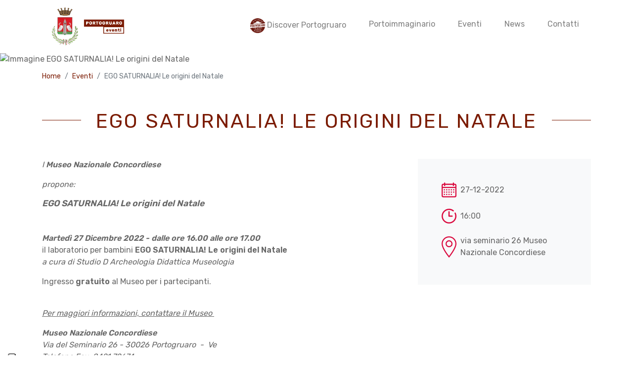

--- FILE ---
content_type: text/html; charset=UTF-8
request_url: https://www.portogruaroeventi.it/eventi/ego-saturnalia-le-origini-del-natale
body_size: 4614
content:
<!doctype html>
<html lang="it" prefix="og: http://ogp.me/ns#">

<head>
    <meta charset="utf-8">
    <meta http-equiv="X-UA-Compatible" content="IE=edge">
    <meta name="viewport" content="width=device-width, initial-scale=1">

    <!-- CSRF Token -->
    <meta name="csrf-token" content="95DIAHq3mPNGVZ29z4x4t2nV0ykU308LSQTBsCtG">

    <title>EGO SATURNALIA! Le origini del Natale | Portogruaro Eventi </title>

    <meta name="description" content="EGO SATURNALIA! Le origini del Natale ">
    <meta name="author" content="Portogruaro Eventi">

    
    <link rel="icon" href="https://www.portogruaroeventi.it/storage/settings/November2020/YCZD4oIDVa4A5eXNEHQY.png" type="image/png">
    <link rel="canonical" href="https://www.portogruaroeventi.it/eventi/ego-saturnalia-le-origini-del-natale">
    <link rel="alternate" href="https://www.portogruaroeventi.it/eventi/ego-saturnalia-le-origini-del-natale" hreflang="x-default">
    <!-- CSS -->
    <link rel="stylesheet" href="https://www.portogruaroeventi.it/css/bootstrap/bootstrap.min.css" type="text/css" media="screen" />
    <link rel="stylesheet" href="https://www.portogruaroeventi.it/css/font-awesome/font-awesome.min.css" />
    <link rel="stylesheet" href="https://www.portogruaroeventi.it/css/sito.min.css" type="text/css" media="screen" />

    <!-- Fonts -->
    <link href="https://fonts.googleapis.com/css2?family=Rubik:wght@300;400;600&display=swap" rel="stylesheet">

        <meta property="og:url" content="https://www.portogruaroeventi.it/eventi/ego-saturnalia-le-origini-del-natale" >
    <meta property="og:type" content="website" >
    <meta property="og:site_name" content="Portogruaro Eventi" >
    <meta property="og:title" content="EGO SATURNALIA! Le origini del Natale | Portogruaro Eventi" >
    <meta property="og:description" content="EGO SATURNALIA! Le origini del Natale
Museo Nazionale Concordiese" >
    <meta property="og:image" content="https://www.portogruaroeventi.it/storage/eventi/December2022/quadrosaturnia.jpg" >
        <meta name="twitter:card" content="summary">
    <meta name="twitter:title" content="EGO SATURNALIA! Le origini del Natale | Portogruaro Eventi">
    <meta name="twitter:description" content="EGO SATURNALIA! Le origini del Natale
Museo Nazionale Concordiese">
    <meta name="twitter:image" content="https://www.portogruaroeventi.it/storage/eventi/December2022/quadrosaturnia.jpg">
    <meta name="twitter:site" content="Portogruaro Eventi">

    <!-- Google Tag Manager -->
<script>(function(w,d,s,l,i){w[l]=w[l]||[];w[l].push({'gtm.start':
  new Date().getTime(),event:'gtm.js'});var f=d.getElementsByTagName(s)[0],
  j=d.createElement(s),dl=l!='dataLayer'?'&l='+l:'';j.async=true;j.src=
  'https://www.googletagmanager.com/gtm.js?id='+i+dl;f.parentNode.insertBefore(j,f);
  })(window,document,'script','dataLayer',"GTM-TJ29ZD2");</script>
<!-- End Google Tag Manager -->
    <!-- Cookie Solution -->
<script type="text/javascript">
    var _iub = _iub || [];
    _iub.csConfiguration = {
        "invalidateConsentWithoutLog":true,
        "cookiePolicyInOtherWindow":true,
        "askConsentAtCookiePolicyUpdate":true,
        "consentOnContinuedBrowsing":false,
        "perPurposeConsent":true,
        "whitelabel":false,
        "lang":"it",
        "siteId":2062021,
        "floatingPreferencesButtonDisplay":"anchored-bottom-left",
        "enableRemoteConsent":true,
        "cookiePolicyId":75959351,
        "banner": { 
            "closeButtonRejects":true,
            "logo":"",
            "acceptButtonDisplay":true,
            "customizeButtonDisplay":true,
            "listPurposes":true,
            "explicitWithdrawal":true,
            "position":"bottom" 
        },
        "callback": {
            onPreferenceExpressedOrNotNeeded: function(preference) {
                dataLayer.push({
                    iubenda_ccpa_opted_out: _iub.cs.api.isCcpaOptedOut()
                });
                if (!preference) {
                    dataLayer.push({
                        event: "iubenda_preference_not_needed"
                    });
                } else {
                    if (preference.consent === true) {
                        dataLayer.push({
                            event: "iubenda_consent_given"
                        });
                    } else if (preference.consent === false) {
                        dataLayer.push({
                            event: "iubenda_consent_rejected"
                        });
                    } else if (preference.purposes) {
                        for (var purposeId in preference.purposes) {
                            if (preference.purposes[purposeId]) {
                                dataLayer.push({
                                    event: "iubenda_consent_given_purpose_" + purposeId
                                });
                            }
                        }
                    }
                }
            }
        }
    };
</script>
<script src="//cdn.iubenda.com/cs/iubenda_cs.js" async></script>
<!-- End Cookie Solution -->

</head>

<body>
    <!-- Google Tag Manager (noscript) -->
<noscript><iframe src="https://www.googletagmanager.com/ns.html?id=GTM-TJ29ZD2"
  height="0" width="0" style="display:none;visibility:hidden"></iframe></noscript>
<!-- End Google Tag Manager (noscript) -->
    <header>
        <div class="container">
    <nav class="navbar navbar-expand-lg navbar-light" role="menu">
        <a class="navbar-brand " href="/" title="Portogruaro Eventi">
            <img src="https://www.portogruaroeventi.it/storage/settings/November2020/O7hiv7z2Inl3XqbDGPjZ.png" class="img-fluid" width="150px" alt="Portogruaro Eventi" />
        </a>
        <button class="navbar-toggler" type="button" data-toggle="collapse" data-target="#navbarSupportedContent" aria-controls="navbarSupportedContent" aria-expanded="false" aria-label="Toggle navigation">
            <span class="navbar-toggler-icon"></span>
        </button>

        <div class="collapse navbar-collapse" id="navbarSupportedContent">
            <ul class="navbar-nav mr-auto" style="flex: 1; justify-content: flex-end;">

    
            
        <li  class="nav-item " >
            <a href="https://www.portogruaroeventi.it/discover-portogruaro" class="nav-link" target="_self"  title="Discover Portogruaro">
                <img src="https://www.portogruaroeventi.it/storage/settings/June2021/aLZUzKJ8gQoYHBKqERFJ.png" alt="Logo Discover Portogruaro" width="30px" />
                <span>Discover Portogruaro</span>
                
            </a>
                    </li>

            
        <li  class="nav-item " >
            <a href="https://www.portogruaroeventi.it/eventi?cat=3&amp;data=prossimi" class="nav-link" target="_self"  title="Portoimmaginario">
                
                <span>Portoimmaginario</span>
                
            </a>
                    </li>

            
        <li  class="nav-item " >
            <a href="https://www.portogruaroeventi.it/eventi" class="nav-link" target="_self"  title="Eventi">
                
                <span>Eventi</span>
                
            </a>
                    </li>

            
        <li  class="nav-item " >
            <a href="https://www.portogruaroeventi.it/news" class="nav-link" target="_self"  title="News">
                
                <span>News</span>
                
            </a>
                    </li>

            
        <li  class="nav-item " >
            <a href="https://www.portogruaroeventi.it/contatti" class="nav-link" target="_self"  title="Contatti">
                
                <span>Contatti</span>
                
            </a>
                    </li>

            
</ul>

        </div>
    </nav>
</div>
    </header>

    <main>
            <div id="slider" class="w-100">
        <img src="" class="img-fluid w-100" alt="Immagine EGO SATURNALIA! Le origini del Natale">
    </div>

    <section class="container">
        <div class="row">
            <div class="col-md-12">
                <nav aria-label="breadcrumb">
                    <ol class="breadcrumb">
                        <li class="breadcrumb-item"><a href="/" title="Torna alla homepage">Home</a></li>
                        <li class="breadcrumb-item"><a href="https://www.portogruaroeventi.it/eventi" title="Torna agli eventi">Eventi</a></li>
                        <li class="breadcrumb-item active" aria-current="page">EGO SATURNALIA! Le origini del Natale</li>
                    </ol>
                </nav>
            </div>
        </div>
    </section>

    <section class="container">
        <div class="row">
            <div class="col-md-12">
                
                            </div>
        </div>
    </section>

    <!-- Contenuto -->
    <section vocab="http://schema.org/" typeof="Event">
        <div class="container">
            <div class="row">
                <div class="col-md-12">
                    <h1 class="title-secondary"><span property="name">EGO SATURNALIA! Le origini del Natale</span></h1>
                </div>
            </div>
            <div class="row">
                                    <div class="col-md-4 order-1 alternato mb-4 mb-md-0">
                        <section id="dettagliEvento" class="bg-light p-5">
                                                            <div class="mb-3">
                                    <div class="d-inline-flex align-items-center">
                                        <img src="/svg/icon/data.svg" class="d-inline-block mr-2" alt="Data" width="30px" />
                                        <span class="d-inline-block" property="startDate">27-12-2022</span>
                                    </div>
                                </div>
                                                                                        <div class="mb-3">
                                    <div class="d-inline-flex align-items-center">
                                        <img src="/svg/icon/ora.svg" class="d-inline-block mr-2" alt="Ora" width="30px" />
                                        <span class="d-inline-block">16:00</span>
                                    </div>
                                </div>
                                                                                        <div class="mb-3">
                                    <div class="d-inline-flex align-items-center">
                                        <img src="/svg/icon/luogo.svg" class="d-inline-block mr-2" alt="Luogo" width="30px" />
                                        <span class="d-inline-block" property="location" typeof="Place">
                                            <span property="name">via seminario 26 Museo Nazionale Concordiese</span>
                                        </span>
                                    </div>
                                </div>
                                                                                                                                        </section>
                    </div>
                                <div class="col-md-8" property="description">
                    <p><em>l <strong>Museo Nazionale Concordiese</strong>&nbsp;</em></p>
<p><em>propone:</em></p>
<h3><em><strong>EGO SATURNALIA! Le origini del&nbsp;</strong><strong>Natale</strong></em></h3>
<p>&nbsp;</p>
<p><em><strong>Marted&igrave;&nbsp;27 Dicembre&nbsp;2022 - dalle ore 16.00 alle ore 17.00<br /></strong></em>il laboratorio per bambini&nbsp;<strong>EGO SATURNALIA! Le origini del&nbsp;</strong><strong>Natale</strong><br /><em>a cura di Studio D Archeologia Didattica Museologia</em></p>
<p>Ingresso&nbsp;<strong>gratuito&nbsp;</strong>al Museo per i partecipanti.</p>
<p><span style="text-decoration: underline;"><em><br />Per maggiori informazioni, contattare il Museo&nbsp;</em></span></p>
<p><em><strong>Museo Nazionale Concordiese</strong><br />Via del Seminario 26 - 30026 Portogruaro&nbsp; -&nbsp; Ve<br />Telefono Fax: 0421 72674</em><br /><em>E-mail&nbsp;<a href="mailto:drm-ven.museoportogruaro@cultura.gov.it">drm-ven.museoportogruaro@cultura.gov.it</a></em></p>
<hr />
                </div>
            </div>
            <div class="row margin-top-30">
                <div class="col-md-12">
                    <small>Categoria: </small>
                                            <a href="/eventi?cat=13" title="Vedi altri eventi di Bambini e ragazzi">
                            <small class="bg-light p-2">Bambini e ragazzi</small>
                        </a>
                                    </div>
            </div>
                    </div>
                    <span property="organizer" typeof="Organization">
                <meta property="name"  content="Portogruaro Eventi" />
            </span>
                <meta property="image" content="https://www.portogruaroeventi.it/storage/eventi/December2022/quadrosaturnia.jpg" />
    </section>

    
    <section class="container margin-top-50 margin-bottom-30">
        <div class="row">
            <div class="col-md-12 social-share">
                <span>Condividi: </span>
                <div class="facebook">
                    <a href="https://www.facebook.com/sharer.php?u=https://www.portogruaroeventi.it/eventi/ego-saturnalia-le-origini-del-natale" title="Condividi su Facebook" rel="noopener" target="_blank">
                        <span class="fab fa-facebook"></span>
                    </a>
                </div>
                <div class="twitter">
                    <a href="https://www.twitter.com/intent/tweet?text=EGO SATURNALIA! Le origini del Natale https://www.portogruaroeventi.it/eventi/ego-saturnalia-le-origini-del-natale" title="Condividi su Twitter" rel="noopener" target="_blank">
                        <span class="fab fa-twitter"></span>
                    </a>
                </div>
                <div class="linkedin">
                    <a href="https://www.linkedin.com/shareArticle?mini=true&url=https://www.portogruaroeventi.it/eventi/ego-saturnalia-le-origini-del-natale&title=EGO SATURNALIA! Le origini del Natale%20|%20Portogruaro Eventi&summary=EGO SATURNALIA! Le origini del Natale
Museo Nazionale Concordiese&source=LinkedIn" title="Condividi su Linkedin" rel="noopener" target="_blank">
                        <span class="fab fa-linkedin"></span>
                    </a>
                </div>
                <div class="email">
                    <a href="mailto:?subject=EGO SATURNALIA! Le origini del Natale&amp;body=EGO SATURNALIA! Le origini del Natale: https://www.portogruaroeventi.it/eventi/ego-saturnalia-le-origini-del-natale" title="Condividi per e-mail" rel="noopener" target="_blank">
                        <span class="fa fa-envelope"></span>
                    </a>
                </div>
                <div class="whatsapp">
                    <a href="https://wa.me/?text=EGO SATURNALIA! Le origini del Natale https://www.portogruaroeventi.it/eventi/ego-saturnalia-le-origini-del-natale" title="Condividi su Whatsapp" rel="noopener" target="_blank">
                        <span class="fab fa-whatsapp"></span>
                    </a>
                </div>
            </div>
        </div>
    </section>

            <!-- Contenuti correlati -->
        <section class="margin-top-50">
            <div class="container">
                <div class="row">
                    <div class="col-md-12">
                        <h2 class="title-secondary"><span>EVENTI CORRELATI</span></h2>
                    </div>
                </div>
                <div class="row">
                                            <div class="col-md-4 mb-4">
                            <article class="card"
     style="background: url('https://www.portogruaroeventi.it/storage/eventi/November2024/AvventureTraLePagine_500px1.png')" >
    <header class="card-header d-flex align-items-center ">
                    <div class="data-ora">
                <div class="data">
                    <span class="giorno"><strong>16</strong></span>
                    <span class="text-uppercase">Nov</span>
                </div>
                <div class="ora">
                    <span>16:30</span>
                </div>
            </div>
            <span class="ml-2 text-uppercase">Bambini e ragazzi</span>
                        </header>
    <div class="card-body title-underline">
        <div class="p-2 background-semi-transparent">
            <a href="/eventi/letture-al-museo-immersione-un-tuffo-nel-romanzo" class="stretched-link">
                <h5 class="card-title">Letture al Museo: Immersione. Un tuffo nel romanzo</h5>
            </a>
            <p class="card-text">Sabato 16 novembre 2024, ore 16.30</p>
        </div>
    </div>
</article>
                        </div>
                                            <div class="col-md-4 mb-4">
                            <article class="card"
     style="background: url('https://www.portogruaroeventi.it/storage/eventi/November2024/AvventureTraLePagine_500px.png')" >
    <header class="card-header d-flex align-items-center ">
                    <div class="data-ora">
                <div class="data">
                    <span class="giorno"><strong>15</strong></span>
                    <span class="text-uppercase">Nov</span>
                </div>
                <div class="ora">
                    <span>17:00</span>
                </div>
            </div>
            <span class="ml-2 text-uppercase">Bambini e ragazzi</span>
                        </header>
    <div class="card-body title-underline">
        <div class="p-2 background-semi-transparent">
            <a href="/eventi/letture-al-museo-arriva-la-fatina-dei-cerotti" class="stretched-link">
                <h5 class="card-title">Letture al Museo: Arriva la fatina dei cerotti!</h5>
            </a>
            <p class="card-text">Venerdì 15 novembre 2024, ore 17.00</p>
        </div>
    </div>
</article>
                        </div>
                                            <div class="col-md-4 mb-4">
                            <article class="card"
     style="background: url('https://www.portogruaroeventi.it/storage/eventi/October2024/Che fiuto, OrazioRiq.png')" >
    <header class="card-header d-flex align-items-center ">
                    <div class="data-ora">
                <div class="data">
                    <span class="giorno"><strong>15</strong></span>
                    <span class="text-uppercase">Nov</span>
                </div>
                <div class="ora">
                    <span>16:45</span>
                </div>
            </div>
            <span class="ml-2 text-uppercase">Bambini e ragazzi</span>
                        </header>
    <div class="card-body title-underline">
        <div class="p-2 background-semi-transparent">
            <a href="/eventi/che-fiuto-orazio-6-8-anni" class="stretched-link">
                <h5 class="card-title">Che fiuto, Orazio! 6-8 anni</h5>
            </a>
            <p class="card-text">Che fiuto, Orazio! 6-8 anni</p>
        </div>
    </div>
</article>
                        </div>
                                    </div>
            </div>
        </section>
    
                
    </main>

    <footer id="footer" class="p-5">
        <div class="container">
            <div class="row">
                <div class="col-md-4">
                    <a class="" href="/" title="Homepage Portogruaro Eventi">
                        <img src="https://www.portogruaroeventi.it/storage/settings/November2020/pQiF7lreAhCmED2s4TbJ.png" class="img-fluid"
                            alt="Portogruaro Eventi" width="150px" />
                    </a>
                </div>
                <div class="col-md-4">
                    <p class="mb-0"><strong>INFO</strong></p>
                    <p>
                        <a href="https://www.portogruaroeventi.it/mappa-del-sito" title="Mappa del sito">Mappa del sito</a><br />
                        <a href="https://www.iubenda.com/privacy-policy/75959351" title="Informativa privacy"
                            target="_blank" rel="noopener">Informativa Privacy</a><br />
                        <a href="https://www.iubenda.com/privacy-policy/75959351/cookie-policy"
                            title="Informativa cookie" target="_blank" rel="noopener">Informativa Cookie</a>
                    </p>
                </div>
                <div class="col-md-4">
                    <p class="mb-0"><strong>CONTATTI</strong></p>
                    <p>
                        E-mail: <a href="mailto:"
                            title="Scrivi un'e-mail a Portogruaro Eventi"
                            target="_blank"></a>
                    </p>
                    
                </div>
            </div>
        </div>
    </footer>
    <div id="footer-copyright">
        <div class="container">
            <div class="row">
                <div class="col-md-6">
                    <p>Copyright &copy; 2026 - <a href="https://www.comune.portogruaro.ve.it/"
                            target="_blank" title="Sito Comune di Portogruaro">Comune di Portogruaro</a></p>
                </div>
                <div class="col-md-6 text-right">
                    <p>Sviluppato da <a href="https://www.nuovispazipubblicita.it/"
                            title="Sito sviluppato da Nuovi Spazi" target="_blank" ref="nofollow nopopper">Nuovi
                            Spazi</a></p>
                </div>
            </div>
        </div>
    </div>

    <!-- Go To Top -->
    <span id="goToTop" class="fa fa-3x fa-arrow-circle-up" aria-hidden="true"
        title="Torna all'inizio della pagina"></span>

    <!-- Spinner -->
    <div id="spinner">
        <div class="text-center">
            <div class="spinner-grow" role="status">
                <span class="sr-only">Caricamento...</span>
            </div>
        </div>
    </div>

    
    
    <!-- Scripts -->
    <script src="https://www.portogruaroeventi.it/js/jquery-3.2.1.min.js"></script>
    <script src="https://www.portogruaroeventi.it/js/bootstrap/popper.min.js"></script>
    <script src="https://www.portogruaroeventi.it/js/bootstrap/bootstrap.min.js"></script>
    <script src="https://www.portogruaroeventi.it/js/sito.min.js"></script>
                        
</body>

</html>


--- FILE ---
content_type: text/css
request_url: https://www.portogruaroeventi.it/css/sito.min.css
body_size: 3606
content:
body{font-family:Rubik,sans-serif;color:#666}.margin-top-15{margin-top:15px!important}.margin-top-30{margin-top:30px!important}.margin-top-50{margin-top:50px!important}.margin-bottom-15{margin-bottom:15px!important}.margin-bottom-30{margin-bottom:30px!important}.margin-bottom-50{margin-bottom:50px!important}.padding-top-30{padding-top:30px}.padding-bootom-30{padding-bottom:30px}.padding-top-50{padding-top:50px}.padding-bootom-50{padding-bottom:50px}.breadcrumb{background-color:transparent;padding-left:0;font-size:14px}h2{font-size:1.3rem}h3{font-size:1.1rem}a{color:#7b1b02}a:active,a:focus,a:hover{color:#491001}a.stretched-link{color:#fff}.text-primary{color:#7b1b02}.btn-primary{background-color:#7b1b02;border-color:#7b1b02;text-transform:uppercase}.btn-primary:active,.btn-primary:focus,.btn-primary:hover{background-color:#491001!important;border-color:#491001!important;box-shadow:none}.btn-primary.disabled,.btn-primary:disabled{background-color:#555!important;border-color:#555!important}.btn-custom-border-radius{border-radius:20px;width:150px}.form-control{border-radius:0}.input-group-prepend{margin:0;border:0}.input-group-prepend .input-group-text{width:80px;background-color:#555;border:0}.input-group-prepend .input-group-text .fa{color:#fff;margin:0 auto;font-size:22px}select{border:0!important;border-bottom:1px #7b1b02 solid!important}.bg-primary{background-color:#3fa9f5!important}.bg-dark{background-color:#aaa!important}.btn-dark{background-color:#aaa;border-color:#aaa}.title-underline:after{display:block;content:"";border-bottom:4px #7b1b02 solid;margin:0 auto;margin-top:10px;width:100px}.text-underline{text-decoration:underline;text-decoration-color:#7b1b02}.text-truncate-4-rows{-webkit-line-clamp:3;-webkit-box-orient:vertical;display:-webkit-box;overflow:hidden}.text-body{color:#666!important}.parallax{background-attachment:fixed;background-position:center;background-repeat:no-repeat;background-size:cover}abbr[title]{text-decoration:none}.page-link{color:#7b1b02}.page-link:hover{color:#491001}.page-item.active .page-link{background-color:#7b1b02;border-color:#7b1b02}.card{height:400px;border-color:#eee;border-radius:0;background-color:#555;color:#fff;background-position:center!important;background-size:cover!important}.card .card-header{background-color:rgba(0,0,0,.6);backdrop-filter:blur(10px);color:#fff;padding:0;min-height:60px}.card .card-header.posti-esauriti:before,.card .card-header.ultimi-posti:before{display:block;content:"";position:absolute;top:0;right:0}.card .card-header.ultimi-posti:before{border-top:80px solid #14a234;border-left:80px solid transparent}.card .card-header.posti-esauriti:before{border-top:80px solid red;border-left:80px solid transparent}.card .card-header .flag{position:absolute;top:13px;right:-15px;font-size:small;height:30px;width:80px;display:flex;justify-content:center;align-items:center;text-transform:uppercase;line-height:1;transform:rotate(45deg)}.card .card-header .data-ora{width:100px;line-height:1}.card .card-header .data-ora .data{background-color:#7b1b02;height:60px;display:flex;flex-direction:column;justify-content:center;align-items:center}.card .card-header .data-ora .ora{background-color:#a92300;height:30px;display:flex;justify-content:center;align-items:center}.card .card-header .data{padding:15px;line-height:1}.card .card-header .data .giorno{font-size:32px}.card .card-body{display:flex;flex-direction:column;justify-content:flex-end}.card-shadow{box-shadow:5px 5px 10px 1px #ccc}.card-border-top:after{display:block;content:"";width:200px;position:absolute;top:0;right:0;border-top:15px transparent solid;border-image-slice:1}.card-border-right:after{display:block;content:"";height:150px;position:absolute;top:0;right:0;border-right:15px transparent solid;border-image-slice:1}.table td,.table th{vertical-align:middle;width:auto!important}.nav-tabs .nav-item.show .nav-link,.nav-tabs .nav-link.active{background-color:#7b1b02;color:#fff}.btn-link{color:#7b1b02}.btn-link:active,.btn-link:focus,.btn-link:hover{color:#491001}.dropdown-toggle:after{display:none;border:none}.dropdown-menu{left:auto;right:0}.dropdown-menu .dropdown-menu{width:100%}.dropdown-item.active,.dropdown-item:active,.dropdown-item:focus,.dropdown-item:hover{background-color:#7b1b02;color:#fff}.dropdown-icon{vertical-align:text-top;margin-left:2px}.navbar-light .navbar-nav>.nav-item{margin-left:30px}.navbar-light .navbar-nav>.nav-item>.nav-link:after{display:block;content:"";border-bottom:3px transparent solid}.navbar-light .navbar-nav>.nav-item>.nav-link.active:after,.navbar-light .navbar-nav>.nav-item>.nav-link:focus:after,.navbar-light .navbar-nav>.nav-item>.nav-link:hover:after{margin:0 auto;width:50%;border-bottom-color:#7b1b02}.nav-item.dropdown.active>.nav-link::after{margin:0 auto;width:50%;border-bottom-color:#7b1b02}.navbar-light .navbar-nav .dropdown-menu .nav-link.active,.navbar-light .navbar-nav .dropdown-menu .nav-link:focus,.navbar-light .navbar-nav .dropdown-menu .nav-link:hover{background-color:#7b1b02}.navbar-light .navbar-nav .dropdown-menu .nav-link.active>span,.navbar-light .navbar-nav .dropdown-menu .nav-link:focus>span,.navbar-light .navbar-nav .dropdown-menu .nav-link:hover>span{color:#fff}#navbar-profilo{margin-left:10%}.background-semi-transparent{background-color:rgba(0,0,0,.6);backdrop-filter:blur(10px)}.container-flex{height:100%;display:flex;align-items:center;justify-content:center}.container-flex .box-text{padding:30px}.container-flex .box-text h1{text-transform:uppercase;font-weight:700}.title-secondary{text-transform:uppercase;letter-spacing:.2rem;text-align:center;padding:50px 0 30px 0;margin:0;color:#7b1b02}.title-secondary:before{display:block;content:"";border-bottom:1px #7b1b02 solid;width:100%;left:0}.title-secondary>span{position:relative;padding:0 30px;background-color:#fff}h2.title-secondary{font-size:1.6rem}h2.title-secondary>span{top:-15px}h1.title-secondary>span{top:-22px}input[type=checkbox].checkbox-personalizzato{display:none}input[type=checkbox]+.label-text:before{content:"\f096";font-family:"Font Awesome 5 Free";speak:none;font-style:normal;font-weight:400;font-variant:normal;text-transform:none;line-height:1;-webkit-font-smoothing:antialiased;width:1em;display:inline-block;margin-right:5px;font-size:26px;vertical-align:sub}input[type=checkbox]:checked+.label-text:before{content:"\f14a";color:#2980b9;animation:checkboxEffect 250ms ease-in}input[type=checkbox]:disabled+.label-text{color:#aaa}input[type=checkbox]:disabled+.label-text:before{color:#ccc}input::placeholder,textarea::placeholder{font-size:.8rem}.card-text>.icon{margin-right:10px;vertical-align:sub;width:30px}.card-container{display:flex;flex-wrap:wrap}.card-container .card-col{display:flex}.card-container .card-subtitle{text-transform:uppercase;font-size:1.1rem}.card-container .card-text{font-size:14px;text-align:justify}.card-container .card-img-top{max-height:10vw;object-fit:cover}.card-container .card-footer{background-color:transparent}.card .card-text{text-transform:none;font-weight:lighter;font-size:.8rem}.card.card-border-bottom:after{display:block;content:"";height:15px;background-color:transparent}.card-horizontal .img-square-wrapper{height:300px}.card-horizontal .img-square-wrapper img{height:calc(100% - 15px);object-fit:cover}.card-horizontal .img-square-wrapper div{height:15px}.card-horizontal .card-subtitle{text-transform:uppercase}.card-horizontal .card-subtitle .logo{background-color:transparent;border-radius:50%;width:50px}.card-horizontal .card-subtitle .card-subtitle-link{width:calc(100% - 70px);vertical-align:middle}.card-horizontal .card-subtitle a{color:inherit}.card-horizontal .card-bottom div{margin-right:15px}.cardCarousel .carousel-control-next{right:-25px}.cardCarousel .carousel-control-prev{left:-25px}.cardCarousel .carousel-control-next>.fa,.cardCarousel .carousel-control-prev>.fa{color:#666;font-size:60px}.cardCarousel .carousel-inner .carousel-item-next,.cardCarousel .carousel-inner .carousel-item-prev,.cardCarousel .carousel-inner .carousel-item.active{display:flex}.card.profile{position:relative;padding-top:0;overflow:hidden;text-align:center;background-color:rgba(214,224,226,.2)}.card.profile .cardheader{background-color:#aaa;height:100px}.card.profile .avatar{position:relative;top:-50px;margin-bottom:-50px}.card.profile .avatar img{margin:0 auto;width:100px;height:100px;max-width:100px;max-height:100px;-webkit-border-radius:50%;-moz-border-radius:50%;border-radius:50%;border:5px solid rgba(255,255,255,.5)}.card.profile .info{padding:4px 8px 10px}.card.profile .info .title{margin-bottom:4px;font-size:24px;line-height:1;color:#262626;vertical-align:middle}.card.profile .info .desc{overflow:hidden;font-size:12px;line-height:20px;color:#737373;text-overflow:ellipsis;margin:15px 0}.card.profile .info .desc p{margin-bottom:5px}.card.profile .bottom{padding:0 20px;margin-bottom:17px}.modal-header{background-color:#7b1b02}.modal-header .modal-title{color:#fff;text-transform:uppercase;font-weight:lighter}.modal-header .close{color:#fff}.modal-footer{border-top-color:transparent}.social-share{font-size:.8rem;padding-bottom:10px}.social-share .email,.social-share .facebook,.social-share .linkedin,.social-share .twitter,.social-share .whatsapp{font-size:1.5rem;display:inline-block;margin:0 10px}.social-share .email>a,.social-share .facebook>a,.social-share .linkedin>a,.social-share .twitter>a,.social-share .whatsapp>a{color:#7b1b02}.social-share .whatsapp{margin-right:0}.social-share .facebook>a:hover{color:#3b5998}.social-share .twitter>a:hover{color:#00acee}.social-share .linkedin>a:hover{color:#0e76a8}.social-share .email>a:hover{color:#000}.social-share .whatsapp>a:hover{color:#25d366}.nav.nav-pills{background-color:rgba(0,0,0,.03);border:1px solid rgba(0,0,0,.125)}.nav.nav-pills .nav-link{border-radius:0}.nav.nav-pills .nav-link.active{background-color:#3fa9f5}.dropdown-menu>li>.nav-link{display:block;width:100%;padding-left:1.5rem!important;padding-right:1.5rem!important;clear:both;font-weight:400;color:#212529!important;text-align:inherit;white-space:nowrap;background-color:transparent;border:0}.dropdown-menu>li>.nav-link>li:active,.dropdown-menu>li>.nav-link>li:focus,.dropdown-menu>li>.nav-link>li:hover{background-color:#eee}.dropdown-menu>li>.nav-link .nav-link.active{background-color:#eee}#slide_homepage{background-image:url(/storage/pages/homepage/slide_homepage.jpg);height:700px;background-size:cover;background-position:center;background-repeat:no-repeat;font-size:3.5rem}#slide_homepage #text-box{position:absolute;width:100%;top:15vh;font-weight:700;color:#fff;text-shadow:0 0 8px #000;line-height:1.1}#slide_homepage #text-box h1{font-weight:700;font-size:3.5rem}#slide_homepage #text-box .title-animation{position:relative;animation-name:title-slide-homepage;animation-duration:2s}#slide_homepage #text-box .text-animation{position:relative;animation-name:text-slide-homepage;animation-duration:3s}#slide_homepage #scroll-bottom>.fa{position:relative;top:0;animation-name:scroll-bottom;animation-timing-function:linear;animation-duration:1s;animation-iteration-count:infinite;cursor:pointer}.section-homepage{padding:70px 0}#slide_pages{height:300px;color:#fff;background-repeat:no-repeat;background-size:cover;background-position:center}#slider{max-height:500px;overflow:hidden}#slider #myCarousel{max-height:500px;width:100%;display:flex;align-items:center}#dettagliEvento div:last-child{margin-bottom:0!important}.contattaci .title{font-size:32px;font-weight:lighter;padding-top:70px}.contattaci .form{background-color:#fff;padding:30px}.contattaci .form .form-row .col-md-6:first-child{padding-left:0}.contattaci .form .form-row .col-md-6:last-child{padding-right:0}.contattaci .form label{font-size:24px;font-weight:lighter}.contattaci .form .btn-default{width:100%}.policy label{font-size:.9rem!important}#footer{background-color:#272727;color:#ccc;padding:15px 0;font-size:.85rem}#footer li{margin:7px 0}#footer .social:first-child{margin-right:15px}#footer .indirizzo{border-top:1px #fff solid;border-bottom:1px #fff solid}#footer a{color:inherit}#footer-copyright{background-color:#000;color:#ccc;font-size:.85rem}#footer-copyright p{margin-top:1rem}#footer-copyright a{color:inherit;text-decoration:underline}#goToTop{display:none;color:#7b1b02;cursor:pointer;position:fixed;bottom:20px;right:20px;z-index:10}#spinner{position:fixed;top:0;left:0;background-color:rgba(0,0,0,.5);display:none;height:100%;width:100%;justify-content:center;align-items:center;z-index:10000}#spinner .spinner-grow{color:#7b1b02;width:5rem;height:5rem}@media screen and (max-width:500px){#slide_homepage{font-size:1.7rem}.section-homepage{padding:0 0 30px 0}}@media screen and (max-width:767px){h1.title-secondary{font-size:1.8rem}h2.title-secondary{font-size:1.2rem}h2.title-secondary>span{top:-10px;padding:0}h1.title-secondary>span{top:-18px;padding:0}.order-1.alternato{order:0!important}.card-container .card-img-top{max-height:none}.cardCarousel{margin-top:50px}.cardCarousel .carousel-inner .carousel-item>div{display:none}.cardCarousel .carousel-inner .carousel-item>div:first-child{display:block}.cardCarousel .carousel-control-next,.cardCarousel .carousel-control-prev{top:-55px;bottom:auto}.cardCarousel .carousel-control-prev{left:20px}.cardCarousel .carousel-control-next{right:20px}.carousel-indicators li{width:60px}.navbar-light .navbar-nav>.nav-item>.nav-link.active,.navbar-light .navbar-nav>.nav-item>.nav-link:focus,.navbar-light .navbar-nav>.nav-item>.nav-link:hover{color:#7b1b02;font-weight:700}.navbar-light .navbar-nav>.nav-item>.nav-link.active:after,.navbar-light .navbar-nav>.nav-item>.nav-link:focus:after,.navbar-light .navbar-nav>.nav-item>.nav-link:hover:after{border-bottom-color:transparent}.nav-item.dropdown.active>.nav-link::after{border-bottom-color:transparent}#navbar-profilo{margin-left:0!important;border-top:1px #ccc solid}#slide_homepage{height:auto!important}#slide_homepage #text-box{position:relative;top:0!important;margin:30px 0}#slide_homepage #text-box h1{font-size:2rem}#slide_homepage #riquadri-box{position:relative;width:auto}#slide_homepage #riquadri-box .riquadri{margin-bottom:20px}#slide_homepage #riquadri-box .riquadri:hover{transform:none}#slide_pages{height:auto}#slide_pages h1{font-size:1.6rem}#slide_pages h2{font-size:1.2rem}}@media screen and (min-width:768px){.col-md-9 .cardCarousel .carousel-control-prev{left:-12px}.col-md-9 .cardCarousel .carousel-control-next{right:-12px}}@media only screen and (max-width:991px){.navbar-hover .show>.dropdown-toggle::after{transform:rotate(-90deg)}#slide_homepage{height:500px;background-size:contain;background-position:top}#slide_homepage #text-box{top:5vh}}@media only screen and (min-width:992px){.navbar-hover .collapse ul li{position:relative}.navbar-hover .collapse ul li:hover>ul{display:inline-table}.navbar-hover .collapse ul ul{position:absolute;top:100%;left:0;min-width:250px;display:none}.navbar-hover .collapse ul ul ul{position:absolute;top:0;left:100%;min-width:250px;display:none}}@media only screen and (min-width:2000px){#slide_homepage{background-position:inherit}}
/*# sourceMappingURL=sito.min.css.map */


--- FILE ---
content_type: application/javascript; charset=utf-8
request_url: https://cs.iubenda.com/cookie-solution/confs/js/75959351.js
body_size: -241
content:
_iub.csRC = { consApiKey: '2EUHOlTlOoPydVTqzYYOSxbMkBM04qJ5', showBranding: false, publicId: '9b529996-6db6-11ee-8bfc-5ad8d8c564c0', floatingGroup: false };
_iub.csEnabled = true;
_iub.csPurposes = [4,1,3,5];
_iub.cpUpd = 1748932846;
_iub.csT = 0.3;
_iub.googleConsentModeV2 = true;
_iub.totalNumberOfProviders = 6;


--- FILE ---
content_type: image/svg+xml
request_url: https://www.portogruaroeventi.it/svg/icon/ora.svg
body_size: 709
content:
<svg xmlns="http://www.w3.org/2000/svg" viewBox="0 0 348.66 348.66"><defs><style>.cls-1{fill:#da0b3f;}</style></defs><g id="Livello_2" data-name="Livello 2"><g id="Capa_1" data-name="Capa 1"><path class="cls-1" d="M312,91.74a14.53,14.53,0,0,0-6.75,19.4,143.74,143.74,0,0,1,14.39,63.19c0,80.1-65.18,145.28-145.28,145.28S29.06,254.43,29.06,174.33,94.23,29.06,174.33,29.06A143.49,143.49,0,0,1,264.52,60.4,14.53,14.53,0,0,0,282.6,37.66,174.61,174.61,0,0,0,174.33,0C78.21,0,0,78.21,0,174.33S78.21,348.66,174.33,348.66s174.33-78.21,174.33-174.33a172.55,172.55,0,0,0-17.29-75.84A14.5,14.5,0,0,0,312,91.74Z"/><path class="cls-1" d="M174.33,58.11A14.54,14.54,0,0,0,159.8,72.64V174.33a14.54,14.54,0,0,0,14.53,14.53H247a14.53,14.53,0,0,0,0-29.06H188.86V72.64a14.54,14.54,0,0,0-14.53-14.53Z"/></g></g></svg>

--- FILE ---
content_type: application/javascript
request_url: https://www.portogruaroeventi.it/js/sito.min.js
body_size: 106
content:
$(window).scroll(function(){if($(this).scrollTop()>=300){$("#goToTop").fadeIn(200)}else{$("#goToTop").fadeOut(200)}});$("#goToTop").click(function(){$("body,html").animate({scrollTop:0},500)});$("#richiestaInfo").submit(function(){$("#spinner").addClass("d-flex")});$("#moduloIscrizioneEvento").submit(function(){$("#spinner").addClass("d-flex")});

--- FILE ---
content_type: text/plain
request_url: https://www.google-analytics.com/j/collect?v=1&_v=j102&a=1205711062&t=pageview&_s=1&dl=https%3A%2F%2Fwww.portogruaroeventi.it%2Feventi%2Fego-saturnalia-le-origini-del-natale&ul=en-us%40posix&dt=EGO%20SATURNALIA!%20Le%20origini%20del%C2%A0Natale%20%7C%20Portogruaro%20Eventi&sr=1280x720&vp=1280x720&_u=YADAAEABAAAAACAAI~&jid=1409631793&gjid=1432704397&cid=1175681797.1769901469&tid=UA-47802052-44&_gid=91372015.1769901469&_r=1&_slc=1&gtm=45He61r1n81TJ29ZD2v845299621za200zd845299621&gcd=13l3l3l3l1l1&dma=0&tag_exp=103116026~103200004~104527907~104528501~104684208~104684211~115938466~115938469~116185181~116185182~116988315~117041587&z=1528436422
body_size: -453
content:
2,cG-HDKYX3J478

--- FILE ---
content_type: image/svg+xml
request_url: https://www.portogruaroeventi.it/svg/icon/luogo.svg
body_size: 379
content:
<svg xmlns="http://www.w3.org/2000/svg" viewBox="0 0 135.78 193.75"><defs><style>.cls-1{fill:none;stroke:#da0b3f;stroke-miterlimit:10;stroke-width:10px;}</style></defs><title>Luogo</title><g id="Livello_2" data-name="Livello 2"><g id="Livello_1-2" data-name="Livello 1"><path class="cls-1" d="M67.89,5A63,63,0,0,0,5,67.89c0,43.59,63,118,63,118s62.83-76.6,62.83-118A63,63,0,0,0,67.89,5Zm19,81.31a26.84,26.84,0,1,1,0-38A26.75,26.75,0,0,1,86.87,86.31Z"/></g></g></svg>

--- FILE ---
content_type: image/svg+xml
request_url: https://www.portogruaroeventi.it/svg/icon/data.svg
body_size: 1521
content:
<svg xmlns="http://www.w3.org/2000/svg" viewBox="0 0 350 350"><defs><style>.cls-1{fill:#da0b3f;}</style></defs><g id="Livello_2" data-name="Livello 2"><g id="Capa_1" data-name="Capa 1"><path class="cls-1" d="M309,27.34h-16.4V0H265.23V27.34H84.77V0H57.42V27.34H41a41.06,41.06,0,0,0-41,41V309a41.06,41.06,0,0,0,41,41H309a41.06,41.06,0,0,0,41-41V68.36A41.06,41.06,0,0,0,309,27.34ZM41,54.69h16.4V82H84.77V54.69H265.23V82h27.35V54.69H309a13.69,13.69,0,0,1,13.68,13.67v32.81H27.34V68.36A13.69,13.69,0,0,1,41,54.69Zm268,268H41A13.7,13.7,0,0,1,27.34,309V128.52H322.66V309A13.7,13.7,0,0,1,309,322.66Z"/><rect class="cls-1" x="51.95" y="157.23" width="27.34" height="27.34"/><rect class="cls-1" x="106.64" y="157.23" width="27.34" height="27.34"/><rect class="cls-1" x="161.33" y="157.23" width="27.34" height="27.34"/><rect class="cls-1" x="216.02" y="157.23" width="27.34" height="27.34"/><rect class="cls-1" x="270.7" y="157.23" width="27.34" height="27.34"/><rect class="cls-1" x="51.95" y="211.91" width="27.34" height="27.34"/><rect class="cls-1" x="106.64" y="211.91" width="27.34" height="27.34"/><rect class="cls-1" x="161.33" y="211.91" width="27.34" height="27.34"/><rect class="cls-1" x="216.02" y="211.91" width="27.34" height="27.34"/><rect class="cls-1" x="51.95" y="266.6" width="27.34" height="27.34"/><rect class="cls-1" x="106.64" y="266.6" width="27.34" height="27.34"/><rect class="cls-1" x="161.33" y="266.6" width="27.34" height="27.34"/><rect class="cls-1" x="216.02" y="266.6" width="27.34" height="27.34"/><rect class="cls-1" x="270.7" y="211.91" width="27.34" height="27.34"/></g></g></svg>